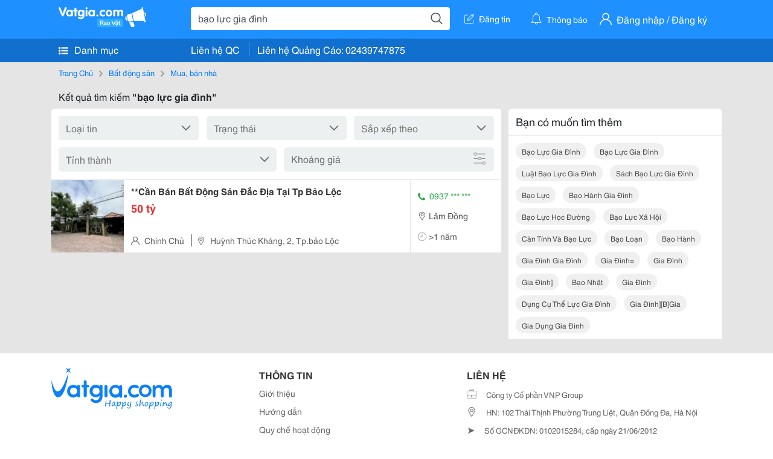

--- FILE ---
content_type: text/html; charset=UTF-8
request_url: https://www.vatgia.com/raovat/b%E1%BA%A1o+l%E1%BB%B1c+gia+%C4%91%C3%ACnh.srvg
body_size: 4439
content:
<!DOCTYPE html>
<html lang="vi">
<head>
    <link rel="dns-prefetch" href="//cdnvg.scandict.com">
    <meta http-equiv="Content-Type" content="text/html; charset=utf-8" />
    <link href="/assets/image/raovat/favicon.ico" rel="icon" type="image/x-icon">
    <meta http-equiv="X-UA-Compatible" content="ie=edge">

    
    <meta name="apple-mobile-web-app-status-bar-style" content="#0c81f6"/>
<meta name="theme-color" content="#0c81f6"/>
<meta name="apple-mobile-web-app-capable" content="yes"/>
<meta name="mobile-web-app-capable" content="yes"/>
<meta name="viewport" content="width=device-width, initial-scale=1.0"/>
<meta property="og:url" content="https://vatgia.com/raovat/b%E1%BA%A1o%2Bl%E1%BB%B1c%2Bgia%2B%C4%91%C3%ACnh.srvg"/>
<meta property="og:type" content="website"/>
<meta property="og:site_name" content="Vatgia.com"/>
<meta property="og:locale" content="vi_VN"/>
<meta property="og:title" content="Bạo Lực Gia Đình"/>
<meta property="og:description" content="Chuyên trang về Bạo lực gia đình ✅**Cần Bán Bất Động Sản Đắc Địa Tại Tp Bảo Lộc Gia Đình Cần Bán Lô Đất Rộng 2500M&Sup2; Với 1452M&Sup2; Đất Ở Đô Thị (Odt) Mặt Tiền Đường Huỳnh Thúc Kháng. Lô Đất Có..."/>
<meta property="og:image" content="https://cdnvg.scandict.com/pictures/fullsize/2024/08/29/1724933887-fdk.jpg"/>
<meta name="title" content="Bạo Lực Gia Đình"/>
<meta name="keywords" content="bạo lực gia đình, bạo, lực, gia, đình, bao luc gia dinh, bạo lực gia đình, bạo lực gia đình, luật bạo lực gia đình, sách bạo lực gia đình, bạo lực, bạo hành gia đình, bạo lực học đường, bạo lực xã hội, căn tính và bạo lực, bạo loạn, bạo hành, gia đình gia đình, gia đình=, gia đình, gia đình], bạo nhật, gia đình, dụng cụ thể lực gia đình, gia đình][b]gia, gia dụng gia đình"/>
<meta name="description" content="Chuyên trang về Bạo lực gia đình ✅**Cần Bán Bất Động Sản Đắc Địa Tại Tp Bảo Lộc Gia Đình Cần Bán Lô Đất Rộng 2500M&Sup2; Với 1452M&Sup2; Đất Ở Đô Thị (Odt) Mặt Tiền Đường Huỳnh Thúc Kháng. Lô Đất Có..."/>
<title>Bạo Lực Gia Đình</title>

    
            <link rel="canonical" href="https://vatgia.com/raovat/b%E1%BA%A1o%2Bl%E1%BB%B1c%2Bgia%2B%C4%91%C3%ACnh.srvg">
    
    
    
    <link rel="stylesheet" type="text/css" href="https://vatgia.com/assets/raovat/fonts/flaticon/flaticon.css">
    <link rel="stylesheet" type="text/css" href="https://vatgia.com/assets/css/bootstrap-4.5.0.css">
    <link rel="stylesheet" type="text/css" href="https://vatgia.com/assets/371000597101675/raovat/css/raovat.css">

        <script>
        window.vnpapp = "false";
        window.mobiledetect = "web";
        window.dataUser = "null";
        window.domain = "//vatgia.com";
        window.envAds = "ca-pub-2979760623205174";
        window.envAdsSlot = "8018923188";
        window.firebaseConfig = {
            apiKey: "AIzaSyBlmRLfyJCyqA8yu5x8bpFo0jwYX2yBpOg",
            authDomain: "vatgia-id.firebaseapp.com",
            databaseURL: "https://vatgia-id.firebaseio.com",
            projectId: "vatgia-id",
            storageBucket: "",
            messagingSenderId: "736117193883",
            appId: "1:736117193883:web:624a055c617b3dbe"
        }
        window.urlFacebookLogin = 'https://www.facebook.com/v4.0/dialog/oauth?response_type=code%2Cgranted_scopes&client_id=891255665928834&redirect_uri=https%3A%2F%2Fvatgia.com/home/&scope=public_profile%2Cemail&state=provider%3Dfacebook%26redirect%3D%2Fraovat';
        window.urlGoogleLogin = 'https://accounts.google.com/o/oauth2/v2/auth?scope=openid+https://www.googleapis.com/auth/userinfo.email+profile&response_type=code&redirect_uri=https%3A//vatgia.com/home/&client_id=736117193883-nj2eab6opd4bg8phsltf8likgal0jcbc.apps.googleusercontent.com&state=provider%3Dgoogle%26redirect%3D%2Fraovat';
    </script>

    <script type="application/ld+json">
						{
						  "@context": "https://schema.org",
						  "@type": "Organization",
						  "url": "https://vatgia.com",
						  "logo": "https://vatgia.com/css/logos/logo.png",
						  "name": "Vatgia.com",
						  "contactPoint": [{
						    "@type": "ContactPoint",
						    "telephone": "+84 02439747875",
						    "contactType": "Customer support",
						    "areaServed": "VI"
						  }],
						  "sameAs": ["https://www.facebook.com/vatgiafanpage"]
						}
						</script>

    <script type="application/ld+json">
						{
							"@context": "https://schema.org",
							"@type": "WebSite",
							"url": "https://vatgia.com",
							"potentialAction": {
								"@type": "SearchAction",
								"target": "https://vatgia.com/raovat/quicksearch.php?keyword={search_term_string}",
								"query-input": "required name=search_term_string"
							},
							"name" : "Vatgia.com",
            			"alternateName" : "Vatgia.com - Mua sắm hạnh phúc, kinh doanh hiệu quả"
						}
						</script>

            <script type="application/ld+json">{"@context": "http://schema.org", "@type": "BreadcrumbList", "itemListElement": [{
									"@type": "ListItem",
									"position": 1,
									"item": {
										"@id": "https://vatgia.com/raovat",
										"name": "Rao vặt"
									}
								},{
									"@type": "ListItem",
									"position": 2,
									"item": {
										"@id": "https://vatgia.com/raovat/b%E1%BA%A1o%2Bl%E1%BB%B1c%2Bgia%2B%C4%91%C3%ACnh.srvg",
										"name": "Bạo lực gia đình"
									}
								}]}</script>
    
    
    
    </head>
<body>
        <div id="raovat" class="css_rv_web">
        
                    <header-web :ContactPhone-prop="[[&quot;Li\u00ean h\u1ec7 Qu\u1ea3ng C\u00e1o&quot;,&quot; 02439747875&quot;,&quot;02439747875&quot;]]"></header-web>
                

        
        <div id="body-raovat">
            <div class="result_search_pc" id="remove-ads">














    <div class="container" id="container-ads">
    <nav aria-label="breadcrumb" class="rv-breadcrumb-pc">
    <ol class="breadcrumb">
        <li class="breadcrumb-item">
            <a href="/raovat">Trang Chủ</a>
        </li>
                            
                <li class="breadcrumb-item">
                    <a href="/raovat/2588/bat-dong-san.html">Bất động sản</a>
                </li>
            
                                
                <li class="breadcrumb-item">
                    <a href="/raovat/2589/mua-ban-nha.html">Mua, bán nhà</a>
                </li>
            
                        </ol>
</nav>
            <div class="statistical">
            <h1 title="Kết quả tìm kiếm bạo lực gia đình">Kết quả tìm kiếm <b>"bạo lực gia đình"</b></h1>
        </div>
        <div class="row pb-12px">
            <div class="col-8 pr-0">
                

                <div class="filter-result">
                    <fillter-web
                        :country-prop="[]"
                        :max-prop="0"
                        :min-prop="0"></fillter-web>
                </div>

                <div id="list-search-pc">
                    <div class="list-post-search list-post-search-web">
































                        












                            <div class="rv_list_news mt-12px">
            <div class="card-list-news">
            <div class="card-body-news d-flex">
                <div class="img-post">
                    <a class="text-decoration-none" href="/raovat/10497/17629269/can-ban-bat-dong-san-dac-dia-tai-tp-bao-loc.html" >
                        <img class="w-100 h-100" src="https://cdnvg.scandict.com/pictures/thumb/w150/2024/08/1724933887-fdk.jpg" alt="**Cần Bán Bất Động Sản Đắc Địa Tại Tp Bảo Lộc" onerror="this.onerror=null;this.src='/assets/image/raovat/no_image.png';"/>
                    </a>
                </div>
                <div class="position-relative info-flex px-12px py-2">
                    <div class="info-post">
                        <a href="/raovat/10497/17629269/can-ban-bat-dong-san-dac-dia-tai-tp-bao-loc.html" >
                            <h3 title="**Cần Bán Bất Động Sản Đắc Địa Tại Tp Bảo Lộc" class="title m-0">**Cần Bán Bất Động Sản Đắc Địa Tại Tp Bảo Lộc</h3>
                        </a>
                                                    <p class="price m-0 mt-1">50 tỷ</p>
                                            </div>
                    <div class="position-absolute position-address">
                        <span class="name-post"><i class="flaticon-user mr-2"></i>Chính Chủ</span>
                        <span class="address m-0 pl-2"><i class="flaticon-pin mr-2 pl-2"></i>Huỳnh Thúc Kháng, 2, Tp.bảo Lộc</span>
                    </div>
                </div>
                <div class="contact my-auto">
                    <div class="px-12px border-contact-normal">
                                                    <p class="phone-vip-news m-0">
                                <i class="flaticon-telephone-handle-silhouette mr-1"></i>
                                0937 *** ***
                            </p>
                                                <p class="location m-0 pt-12px"><i class="flaticon-pin mr-1"></i>Lâm Đồng</p>
                        <p class="time m-0 pt-12px"><i class="flaticon-time mr-1"></i>&gt;1 năm</p>
                    </div>
                </div>
            </div>
        </div>
    </div>
                                            </div>
                    <list-fillter
                        :nextpage-prop="null"
                        :keyword-prop="&quot;b\u1ea1o l\u1ef1c gia \u0111\u00ecnh&quot;"
                        :classify="'result search'">
                    </list-fillter>
                </div>
            </div>

            <div id="keyword-suggest-search" class="col-4 pl-12px sticky-top" style="align-self: flex-start;">
                                <div class="suggest-keyword mb-12px">
                    <div class="title">
                        <p class="m-0">Bạn có muốn tìm thêm</p>
                    </div>
                    <div class="keyword pr-12px pb-12px d-flex flex-wrap">
                                                    <div class="mt-12px">
                                <a class="text-decoration-none ml-12px text-capitalize" href="/raovat/b%E1%BA%A1o+l%E1%BB%B1c+gia+%C4%91%C3%ACnh.srvg" title="bạo lực gia đình">bạo lực gia đình</a>
                            </div>
                                                    <div class="mt-12px">
                                <a class="text-decoration-none ml-12px text-capitalize" href="/raovat/b%E1%BA%A1o+l%E1%BB%B1c+gia+%C4%91%C3%ACnh.srvg" title="bạo lực gia đình">bạo lực gia đình</a>
                            </div>
                                                    <div class="mt-12px">
                                <a class="text-decoration-none ml-12px text-capitalize" href="/raovat/lu%E1%BA%ADt+b%E1%BA%A1o+l%E1%BB%B1c+gia+%C4%91%C3%ACnh.srvg" title="luật bạo lực gia đình">luật bạo lực gia đình</a>
                            </div>
                                                    <div class="mt-12px">
                                <a class="text-decoration-none ml-12px text-capitalize" href="/raovat/s%C3%A1ch+b%E1%BA%A1o+l%E1%BB%B1c+gia+%C4%91%C3%ACnh.srvg" title="sách bạo lực gia đình">sách bạo lực gia đình</a>
                            </div>
                                                    <div class="mt-12px">
                                <a class="text-decoration-none ml-12px text-capitalize" href="/raovat/b%E1%BA%A1o+l%E1%BB%B1c.srvg" title="bạo lực">bạo lực</a>
                            </div>
                                                    <div class="mt-12px">
                                <a class="text-decoration-none ml-12px text-capitalize" href="/raovat/b%E1%BA%A1o+h%C3%A0nh+gia+%C4%91%C3%ACnh.srvg" title="bạo hành gia đình">bạo hành gia đình</a>
                            </div>
                                                    <div class="mt-12px">
                                <a class="text-decoration-none ml-12px text-capitalize" href="/raovat/b%E1%BA%A1o+l%E1%BB%B1c+h%E1%BB%8Dc+%C4%91%C6%B0%E1%BB%9Dng.srvg" title="bạo lực học đường">bạo lực học đường</a>
                            </div>
                                                    <div class="mt-12px">
                                <a class="text-decoration-none ml-12px text-capitalize" href="/raovat/b%E1%BA%A1o+l%E1%BB%B1c+x%C3%A3+h%E1%BB%99i.srvg" title="bạo lực xã hội">bạo lực xã hội</a>
                            </div>
                                                    <div class="mt-12px">
                                <a class="text-decoration-none ml-12px text-capitalize" href="/raovat/c%C4%83n+t%C3%ADnh+v%C3%A0+b%E1%BA%A1o+l%E1%BB%B1c.srvg" title="căn tính và bạo lực">căn tính và bạo lực</a>
                            </div>
                                                    <div class="mt-12px">
                                <a class="text-decoration-none ml-12px text-capitalize" href="/raovat/b%E1%BA%A1o+lo%E1%BA%A1n.srvg" title="bạo loạn">bạo loạn</a>
                            </div>
                                                    <div class="mt-12px">
                                <a class="text-decoration-none ml-12px text-capitalize" href="/raovat/b%E1%BA%A1o+h%C3%A0nh.srvg" title="bạo hành">bạo hành</a>
                            </div>
                                                    <div class="mt-12px">
                                <a class="text-decoration-none ml-12px text-capitalize" href="/raovat/gia+%C4%91%C3%ACnh+gia+%C4%91%C3%ACnh.srvg" title="gia đình gia đình">gia đình gia đình</a>
                            </div>
                                                    <div class="mt-12px">
                                <a class="text-decoration-none ml-12px text-capitalize" href="/raovat/gia+%C4%91%C3%ACnh%3D.srvg" title="gia đình=">gia đình=</a>
                            </div>
                                                    <div class="mt-12px">
                                <a class="text-decoration-none ml-12px text-capitalize" href="/raovat/gia+%C4%91%C3%ACnh.srvg" title="gia đình">gia đình</a>
                            </div>
                                                    <div class="mt-12px">
                                <a class="text-decoration-none ml-12px text-capitalize" href="/raovat/gia+%C4%91%C3%ACnh%5D.srvg" title="gia đình]">gia đình]</a>
                            </div>
                                                    <div class="mt-12px">
                                <a class="text-decoration-none ml-12px text-capitalize" href="/raovat/b%E1%BA%A1o+nh%E1%BA%ADt.srvg" title="bạo nhật">bạo nhật</a>
                            </div>
                                                    <div class="mt-12px">
                                <a class="text-decoration-none ml-12px text-capitalize" href="/raovat/gia+%C4%91%C3%ACnh.srvg" title="gia đình">gia đình</a>
                            </div>
                                                    <div class="mt-12px">
                                <a class="text-decoration-none ml-12px text-capitalize" href="/raovat/d%E1%BB%A5ng+c%E1%BB%A5+th%E1%BB%83+l%E1%BB%B1c+gia+%C4%91%C3%ACnh.srvg" title="dụng cụ thể lực gia đình">dụng cụ thể lực gia đình</a>
                            </div>
                                                    <div class="mt-12px">
                                <a class="text-decoration-none ml-12px text-capitalize" href="/raovat/gia+%C4%91%C3%ACnh%5D%5Bb%5Dgia.srvg" title="gia đình][b]gia">gia đình][b]gia</a>
                            </div>
                                                    <div class="mt-12px">
                                <a class="text-decoration-none ml-12px text-capitalize" href="/raovat/gia+d%E1%BB%A5ng+gia+%C4%91%C3%ACnh.srvg" title="gia dụng gia đình">gia dụng gia đình</a>
                            </div>
                                            </div>
                </div>
                











            </div>

        </div>
    </div>














</div>
        </div>
        

        
                <footer-raovat :ContactPhone-prop="[[&quot;Li\u00ean h\u1ec7 Qu\u1ea3ng C\u00e1o&quot;,&quot; 02439747875&quot;,&quot;02439747875&quot;]]"></footer-raovat>
        
        
    </div>

    
    <script src="https://vatgia.com/assets/7100988271006543/raovat/js/manifest.js?v=2.9.27"></script>
    <script src="https://vatgia.com/assets/21019764316998101/raovat/js/vendor.js?v=2.9.27"></script>
    <script src="https://vatgia.com/assets/181009657989767/raovat/js/main.js?v=2.9.27"></script>

            <script src="https://vatgia.com/assets/0358102102102310210198/raovat/js/header-web.js?v=2.9.27"></script>
    
    <script src="https://vatgia.com/assets//js/infiniteLoading.js"></script>
    <script src="https://vatgia.com/assets/1004262442981003/raovat/js/raovat.js?v=2.9.27"></script>

    <script src="/assets/js/jquery-3.5.1.min.js"></script>

        <script>
        $(document).scroll(function () {
            var y = $(this).scrollTop();
            if (y > 146) {
                $('#keyword-suggest-search').addClass("fix-sticky-top");
            }
            else {
                $('#keyword-suggest-search').removeClass("fix-sticky-top");
            }
        });
    </script>



    
    </body>
</html>
